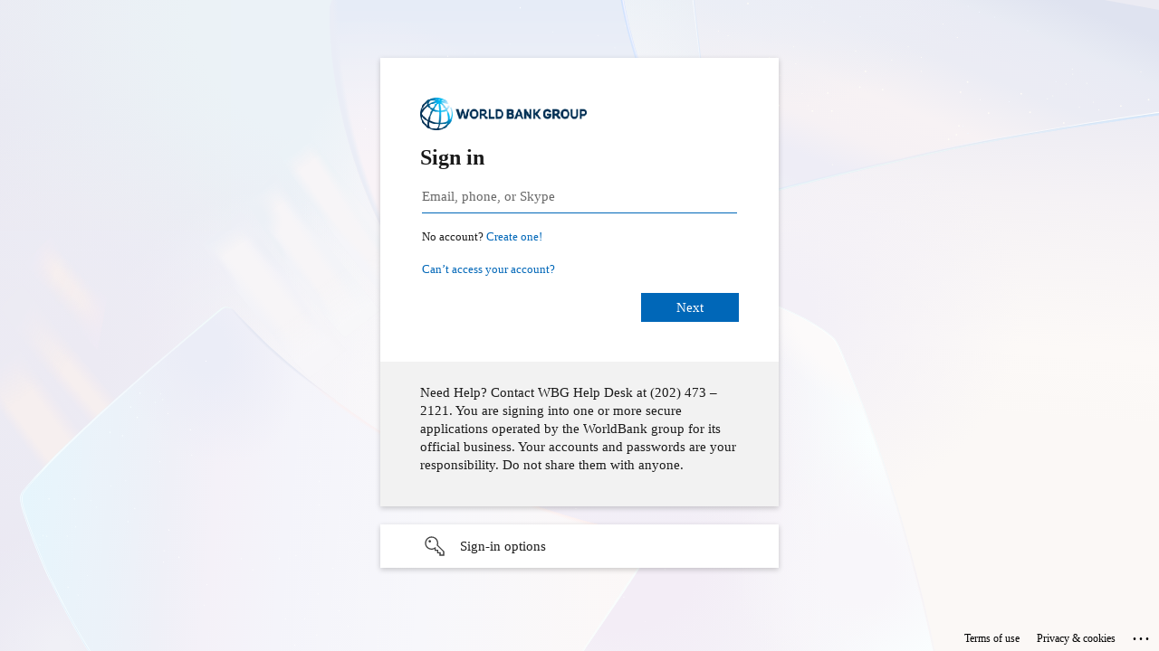

--- FILE ---
content_type: text/html; charset=utf-8
request_url: https://login.microsoftonline.com/31a2fec0-266b-4c67-b56e-2796d8f59c36/oauth2/v2.0/authorize?client_id=66d9e67c-d895-453b-a9c9-be1b7f9ecda2&redirect_uri=https%3A%2F%2Folccustext.worldbank.org%2Foauth2%2Fidpresponse&response_type=code&scope=openid&state=5Pq7%2BWca1BXrdpxCpN7jgJOAFRxYt7fU%2Bl8gEalGpRGMdjTc0Uws0dBBmJKuSpQiWksdFbzqMEEhuWhXbZasQ43hhXLhpxzXHV1FldRSONPLgnxvGJFmIdL0cLCFOyhMKBokUltGPA5BqVkdF%2FS%2FeellflOTKGOdlp7QKsDcZv%2BDvUdX%2F51ksbJA%2Bjysh5mti76LPjuAkba0Bxj7fRMJIYNUHT2jyq9IqOpYfEPT87lOIzlIUL7Sfq4W9gHfBEdeOYXaWuUn0Kl57Pc3ZHliAsB02y0We8nrQzxGRe3cboA%3D&sso_reload=true
body_size: 17822
content:


<!-- Copyright (C) Microsoft Corporation. All rights reserved. -->
<!DOCTYPE html>
<html dir="ltr" class="" lang="en">
<head>
    <title>Sign in to your account</title>
    <meta http-equiv="Content-Type" content="text/html; charset=UTF-8">
    <meta http-equiv="X-UA-Compatible" content="IE=edge">
    <meta name="viewport" content="width=device-width, initial-scale=1.0, maximum-scale=2.0, user-scalable=yes">
    <meta http-equiv="Pragma" content="no-cache">
    <meta http-equiv="Expires" content="-1">
    <link rel="preconnect" href="https://aadcdn.msauth.net" crossorigin>
<meta http-equiv="x-dns-prefetch-control" content="on">
<link rel="dns-prefetch" href="//aadcdn.msauth.net">
<link rel="dns-prefetch" href="//aadcdn.msftauth.net">

    <meta name="PageID" content="ConvergedSignIn" />
    <meta name="SiteID" content="" />
    <meta name="ReqLC" content="1033" />
    <meta name="LocLC" content="en-US" />


        <meta name="format-detection" content="telephone=no" />

    <noscript>
        <meta http-equiv="Refresh" content="0; URL=https://login.microsoftonline.com/jsdisabled" />
    </noscript>

    
    
<meta name="robots" content="none" />

<script type="text/javascript" nonce='7fC7YbvF2Hvq_R5iFJMBwg'>//<![CDATA[
$Config={"fShowPersistentCookiesWarning":false,"urlMsaSignUp":"https://login.live.com/oauth20_authorize.srf?scope=openid+profile+email+offline_access\u0026response_type=code\u0026client_id=51483342-085c-4d86-bf88-cf50c7252078\u0026response_mode=form_post\u0026redirect_uri=https%3a%2f%2flogin.microsoftonline.com%2fcommon%2ffederation%2foauth2msa\u0026state=[base64]\u0026estsfed=1\u0026uaid=244b8007e84341ee8e40893820738051\u0026signup=1\u0026lw=1\u0026fl=easi2\u0026fci=66d9e67c-d895-453b-a9c9-be1b7f9ecda2","urlMsaLogout":"https://login.live.com/logout.srf?iframed_by=https%3a%2f%2flogin.microsoftonline.com","urlOtherIdpForget":"https://login.live.com/forgetme.srf?iframed_by=https%3a%2f%2flogin.microsoftonline.com","showCantAccessAccountLink":true,"urlOtherIdpSignup":"https://login.live.com/oauth20_authorize.srf?scope=openid+profile+email+offline_access\u0026response_type=code\u0026client_id=51483342-085c-4d86-bf88-cf50c7252078\u0026response_mode=form_post\u0026redirect_uri=https%3a%2f%2flogin.microsoftonline.com%2fcommon%2ffederation%2foauth2msa\u0026state=[base64]\u0026estsfed=1\u0026uaid=244b8007e84341ee8e40893820738051\u0026fci=66d9e67c-d895-453b-a9c9-be1b7f9ecda2","urlGoogleFed":"https://login.microsoftonline.com/tfp/31a2fec0-266b-4c67-b56e-2796d8f59c36/B2X_1_dev_edcastolc/oauth2/v2.0/authorize?scope=openid+offline_access\u0026response_type=code\u0026client_id=4829629c-4ae8-42a5-9def-bd28fbfd6992\u0026response_mode=form_post\u0026domain_hint=google.com\u0026TrackingId=244b8007-e843-41ee-8e40-893820738051\u0026ui_locales=en-US\u0026redirect_uri=https%3a%2f%2flogin.microsoftonline.com%2fcommon%2ffederation%2foauth2ief\u0026state=[base64]","urlGoogleFedSignup":"https://login.microsoftonline.com/tfp/31a2fec0-266b-4c67-b56e-2796d8f59c36/B2X_1_dev_edcastolc/oauth2/v2.0/authorize?scope=openid+offline_access\u0026response_type=code\u0026client_id=4829629c-4ae8-42a5-9def-bd28fbfd6992\u0026response_mode=form_post\u0026domain_hint=google.com\u0026TrackingId=244b8007-e843-41ee-8e40-893820738051\u0026ui_locales=en-US\u0026redirect_uri=https%3a%2f%2flogin.microsoftonline.com%2fcommon%2ffederation%2foauth2ief\u0026state=[base64]\u0026signup=1","arrExternalTrustedRealmFederatedIdps":[{"IdpType":400,"IdpSignInUrl":"https://login.live.com/oauth20_authorize.srf?scope=openid+profile+email+offline_access\u0026response_type=code\u0026client_id=51483342-085c-4d86-bf88-cf50c7252078\u0026response_mode=form_post\u0026redirect_uri=https%3a%2f%2flogin.microsoftonline.com%2fcommon%2ffederation%2foauth2msa\u0026state=[base64]\u0026estsfed=1\u0026uaid=244b8007e84341ee8e40893820738051\u0026fci=66d9e67c-d895-453b-a9c9-be1b7f9ecda2\u0026idp_hint=github.com","DisplayName":"GitHub","Promoted":false},{"IdpType":50,"IdpSignInUrl":"https://login.microsoftonline.com/tfp/31a2fec0-266b-4c67-b56e-2796d8f59c36/B2X_1_dev_edcastolc/oauth2/v2.0/authorize?scope=openid+offline_access\u0026response_type=code\u0026client_id=4829629c-4ae8-42a5-9def-bd28fbfd6992\u0026response_mode=form_post\u0026domain_hint=google.com\u0026TrackingId=244b8007-e843-41ee-8e40-893820738051\u0026ui_locales=en-US\u0026redirect_uri=https%3a%2f%2flogin.microsoftonline.com%2fcommon%2ffederation%2foauth2ief\u0026state=[base64]","IdpSignUpUrl":"https://login.microsoftonline.com/tfp/31a2fec0-266b-4c67-b56e-2796d8f59c36/B2X_1_dev_edcastolc/oauth2/v2.0/authorize?scope=openid+offline_access\u0026response_type=code\u0026client_id=4829629c-4ae8-42a5-9def-bd28fbfd6992\u0026response_mode=form_post\u0026domain_hint=google.com\u0026TrackingId=244b8007-e843-41ee-8e40-893820738051\u0026ui_locales=en-US\u0026redirect_uri=https%3a%2f%2flogin.microsoftonline.com%2fcommon%2ffederation%2foauth2ief\u0026state=[base64]\u0026signup=1","DisplayName":"Google","Promoted":false}],"fEnableShowResendCode":true,"iShowResendCodeDelay":90000,"sSMSCtryPhoneData":"AF~Afghanistan~93!!!AX~Åland Islands~358!!!AL~Albania~355!!!DZ~Algeria~213!!!AS~American Samoa~1!!!AD~Andorra~376!!!AO~Angola~244!!!AI~Anguilla~1!!!AG~Antigua and Barbuda~1!!!AR~Argentina~54!!!AM~Armenia~374!!!AW~Aruba~297!!!AC~Ascension Island~247!!!AU~Australia~61!!!AT~Austria~43!!!AZ~Azerbaijan~994!!!BS~Bahamas~1!!!BH~Bahrain~973!!!BD~Bangladesh~880!!!BB~Barbados~1!!!BY~Belarus~375!!!BE~Belgium~32!!!BZ~Belize~501!!!BJ~Benin~229!!!BM~Bermuda~1!!!BT~Bhutan~975!!!BO~Bolivia~591!!!BQ~Bonaire~599!!!BA~Bosnia and Herzegovina~387!!!BW~Botswana~267!!!BR~Brazil~55!!!IO~British Indian Ocean Territory~246!!!VG~British Virgin Islands~1!!!BN~Brunei~673!!!BG~Bulgaria~359!!!BF~Burkina Faso~226!!!BI~Burundi~257!!!CV~Cabo Verde~238!!!KH~Cambodia~855!!!CM~Cameroon~237!!!CA~Canada~1!!!KY~Cayman Islands~1!!!CF~Central African Republic~236!!!TD~Chad~235!!!CL~Chile~56!!!CN~China~86!!!CX~Christmas Island~61!!!CC~Cocos (Keeling) Islands~61!!!CO~Colombia~57!!!KM~Comoros~269!!!CG~Congo~242!!!CD~Congo (DRC)~243!!!CK~Cook Islands~682!!!CR~Costa Rica~506!!!CI~Côte d\u0027Ivoire~225!!!HR~Croatia~385!!!CU~Cuba~53!!!CW~Curaçao~599!!!CY~Cyprus~357!!!CZ~Czechia~420!!!DK~Denmark~45!!!DJ~Djibouti~253!!!DM~Dominica~1!!!DO~Dominican Republic~1!!!EC~Ecuador~593!!!EG~Egypt~20!!!SV~El Salvador~503!!!GQ~Equatorial Guinea~240!!!ER~Eritrea~291!!!EE~Estonia~372!!!ET~Ethiopia~251!!!FK~Falkland Islands~500!!!FO~Faroe Islands~298!!!FJ~Fiji~679!!!FI~Finland~358!!!FR~France~33!!!GF~French Guiana~594!!!PF~French Polynesia~689!!!GA~Gabon~241!!!GM~Gambia~220!!!GE~Georgia~995!!!DE~Germany~49!!!GH~Ghana~233!!!GI~Gibraltar~350!!!GR~Greece~30!!!GL~Greenland~299!!!GD~Grenada~1!!!GP~Guadeloupe~590!!!GU~Guam~1!!!GT~Guatemala~502!!!GG~Guernsey~44!!!GN~Guinea~224!!!GW~Guinea-Bissau~245!!!GY~Guyana~592!!!HT~Haiti~509!!!HN~Honduras~504!!!HK~Hong Kong SAR~852!!!HU~Hungary~36!!!IS~Iceland~354!!!IN~India~91!!!ID~Indonesia~62!!!IR~Iran~98!!!IQ~Iraq~964!!!IE~Ireland~353!!!IM~Isle of Man~44!!!IL~Israel~972!!!IT~Italy~39!!!JM~Jamaica~1!!!JP~Japan~81!!!JE~Jersey~44!!!JO~Jordan~962!!!KZ~Kazakhstan~7!!!KE~Kenya~254!!!KI~Kiribati~686!!!KR~Korea~82!!!KW~Kuwait~965!!!KG~Kyrgyzstan~996!!!LA~Laos~856!!!LV~Latvia~371!!!LB~Lebanon~961!!!LS~Lesotho~266!!!LR~Liberia~231!!!LY~Libya~218!!!LI~Liechtenstein~423!!!LT~Lithuania~370!!!LU~Luxembourg~352!!!MO~Macao SAR~853!!!MG~Madagascar~261!!!MW~Malawi~265!!!MY~Malaysia~60!!!MV~Maldives~960!!!ML~Mali~223!!!MT~Malta~356!!!MH~Marshall Islands~692!!!MQ~Martinique~596!!!MR~Mauritania~222!!!MU~Mauritius~230!!!YT~Mayotte~262!!!MX~Mexico~52!!!FM~Micronesia~691!!!MD~Moldova~373!!!MC~Monaco~377!!!MN~Mongolia~976!!!ME~Montenegro~382!!!MS~Montserrat~1!!!MA~Morocco~212!!!MZ~Mozambique~258!!!MM~Myanmar~95!!!NA~Namibia~264!!!NR~Nauru~674!!!NP~Nepal~977!!!NL~Netherlands~31!!!NC~New Caledonia~687!!!NZ~New Zealand~64!!!NI~Nicaragua~505!!!NE~Niger~227!!!NG~Nigeria~234!!!NU~Niue~683!!!NF~Norfolk Island~672!!!KP~North Korea~850!!!MK~North Macedonia~389!!!MP~Northern Mariana Islands~1!!!NO~Norway~47!!!OM~Oman~968!!!PK~Pakistan~92!!!PW~Palau~680!!!PS~Palestinian Authority~970!!!PA~Panama~507!!!PG~Papua New Guinea~675!!!PY~Paraguay~595!!!PE~Peru~51!!!PH~Philippines~63!!!PL~Poland~48!!!PT~Portugal~351!!!PR~Puerto Rico~1!!!QA~Qatar~974!!!RE~Réunion~262!!!RO~Romania~40!!!RU~Russia~7!!!RW~Rwanda~250!!!BL~Saint Barthélemy~590!!!KN~Saint Kitts and Nevis~1!!!LC~Saint Lucia~1!!!MF~Saint Martin~590!!!PM~Saint Pierre and Miquelon~508!!!VC~Saint Vincent and the Grenadines~1!!!WS~Samoa~685!!!SM~San Marino~378!!!ST~São Tomé and Príncipe~239!!!SA~Saudi Arabia~966!!!SN~Senegal~221!!!RS~Serbia~381!!!SC~Seychelles~248!!!SL~Sierra Leone~232!!!SG~Singapore~65!!!SX~Sint Maarten~1!!!SK~Slovakia~421!!!SI~Slovenia~386!!!SB~Solomon Islands~677!!!SO~Somalia~252!!!ZA~South Africa~27!!!SS~South Sudan~211!!!ES~Spain~34!!!LK~Sri Lanka~94!!!SH~St Helena, Ascension, and Tristan da Cunha~290!!!SD~Sudan~249!!!SR~Suriname~597!!!SJ~Svalbard~47!!!SZ~Swaziland~268!!!SE~Sweden~46!!!CH~Switzerland~41!!!SY~Syria~963!!!TW~Taiwan~886!!!TJ~Tajikistan~992!!!TZ~Tanzania~255!!!TH~Thailand~66!!!TL~Timor-Leste~670!!!TG~Togo~228!!!TK~Tokelau~690!!!TO~Tonga~676!!!TT~Trinidad and Tobago~1!!!TA~Tristan da Cunha~290!!!TN~Tunisia~216!!!TR~Turkey~90!!!TM~Turkmenistan~993!!!TC~Turks and Caicos Islands~1!!!TV~Tuvalu~688!!!VI~U.S. Virgin Islands~1!!!UG~Uganda~256!!!UA~Ukraine~380!!!AE~United Arab Emirates~971!!!GB~United Kingdom~44!!!US~United States~1!!!UY~Uruguay~598!!!UZ~Uzbekistan~998!!!VU~Vanuatu~678!!!VA~Vatican City~39!!!VE~Venezuela~58!!!VN~Vietnam~84!!!WF~Wallis and Futuna~681!!!YE~Yemen~967!!!ZM~Zambia~260!!!ZW~Zimbabwe~263","fUseInlinePhoneNumber":true,"fDetectBrowserCapabilities":true,"fAllowEmailSelfServiceSignup":true,"fUseMinHeight":true,"fShouldSupportTargetCredentialForRecovery":true,"fAvoidNewOtcGenerationWhenAlreadySent":true,"fUseCertificateInterstitialView":true,"fIsPasskeySupportEnabled":true,"arrPromotedFedCredTypes":[],"fShowUserAlreadyExistErrorHandling":true,"fBlockOnAppleEmailClaimError":true,"fIsVerifiableCredentialsSupportEnabled":true,"iVerifiableCredentialPresentationPollingIntervalSeconds":0.5,"iVerifiableCredentialPresentationPollingTimeoutSeconds":300,"fIsQrPinEnabled":true,"fPasskeyAssertionRedirect":true,"fFixUrlExternalIdpFederation":true,"fEnableBackButtonBugFix":true,"fEnableTotalLossRecovery":true,"fUpdatePromotedCredTypesOrder":true,"fUseNewPromotedCredsComponent":true,"urlSessionState":"https://login.microsoftonline.com/common/DeviceCodeStatus","urlResetPassword":"https://passwordreset.microsoftonline.com/?ru=https%3a%2f%2flogin.microsoftonline.com%2f31a2fec0-266b-4c67-b56e-2796d8f59c36%2freprocess%3fctx%[base64]\u0026mkt=en-US\u0026hosted=0\u0026device_platform=macOS","urlMsaResetPassword":"https://account.live.com/password/reset?wreply=https%3a%2f%2flogin.microsoftonline.com%2f31a2fec0-266b-4c67-b56e-2796d8f59c36%2freprocess%3fctx%[base64]\u0026mkt=en-US","fFixUrlResetPassword":true,"urlGetCredentialType":"https://login.microsoftonline.com/common/GetCredentialType?mkt=en-US","urlGetRecoveryCredentialType":"https://login.microsoftonline.com/common/getrecoverycredentialtype?mkt=en-US","urlGetOneTimeCode":"https://login.microsoftonline.com/common/GetOneTimeCode","urlLogout":"https://login.microsoftonline.com/31a2fec0-266b-4c67-b56e-2796d8f59c36/uxlogout","urlForget":"https://login.microsoftonline.com/forgetuser","urlDisambigRename":"https://go.microsoft.com/fwlink/p/?LinkID=733247","urlGoToAADError":"https://login.live.com/oauth20_authorize.srf?scope=openid+profile+email+offline_access\u0026response_type=code\u0026client_id=51483342-085c-4d86-bf88-cf50c7252078\u0026response_mode=form_post\u0026redirect_uri=https%3a%2f%2flogin.microsoftonline.com%2fcommon%2ffederation%2foauth2msa\u0026state=[base64]\u0026estsfed=1\u0026uaid=244b8007e84341ee8e40893820738051\u0026fci=66d9e67c-d895-453b-a9c9-be1b7f9ecda2","urlDeviceFingerprinting":"","urlPIAEndAuth":"https://login.microsoftonline.com/common/PIA/EndAuth","urlStartTlr":"https://login.microsoftonline.com/31a2fec0-266b-4c67-b56e-2796d8f59c36/tlr/start","fCBShowSignUp":true,"fKMSIEnabled":false,"iLoginMode":1,"fAllowPhoneSignIn":true,"fAllowPhoneInput":true,"fAllowSkypeNameLogin":true,"iMaxPollErrors":5,"iPollingTimeout":300,"srsSuccess":true,"fShowSwitchUser":true,"arrValErrs":["50058"],"sErrorCode":"50058","sWAMExtension":"ppnbnpeolgkicgegkbkbjmhlideopiji","sWAMChannel":"53ee284d-920a-4b59-9d30-a60315b26836","sErrTxt":"","sResetPasswordPrefillParam":"username","onPremPasswordValidationConfig":{"isUserRealmPrecheckEnabled":true},"fSwitchDisambig":true,"iRemoteNgcPollingType":2,"fUseNewNoPasswordTypes":true,"urlAadSignup":"https://signup.microsoft.com/signup?sku=teams_commercial_trial\u0026origin=ests\u0026culture=en-US","urlTenantedEndpointFormat":"https://login.microsoftonline.com/{0}/oauth2/v2.0/authorize?client_id=66d9e67c-d895-453b-a9c9-be1b7f9ecda2\u0026redirect_uri=https%3a%2f%2folccustext.worldbank.org%2foauth2%2fidpresponse\u0026response_type=code\u0026scope=openid\u0026state=5Pq7%2bWca1BXrdpxCpN7jgJOAFRxYt7fU%2bl8gEalGpRGMdjTc0Uws0dBBmJKuSpQiWksdFbzqMEEhuWhXbZasQ43hhXLhpxzXHV1FldRSONPLgnxvGJFmIdL0cLCFOyhMKBokUltGPA5BqVkdF%2fS%2feellflOTKGOdlp7QKsDcZv%2bDvUdX%2f51ksbJA%2bjysh5mti76LPjuAkba0Bxj7fRMJIYNUHT2jyq9IqOpYfEPT87lOIzlIUL7Sfq4W9gHfBEdeOYXaWuUn0Kl57Pc3ZHliAsB02y0We8nrQzxGRe3cboA%3d\u0026sso_reload=true\u0026allowbacktocommon=True","sCloudInstanceName":"microsoftonline.com","fShowSignInOptionsAsButton":true,"fUseNewPhoneSignInError":true,"fIsUpdatedAutocompleteEnabled":true,"fActivateFocusOnApprovalNumberRemoteNGC":true,"fIsPasskey":true,"fEnableDFPIntegration":true,"fEnableCenterFocusedApprovalNumber":true,"fShowPassKeyErrorUCP":true,"fFixPhoneDisambigSignupRedirect":true,"fEnableQrCodeA11YFixes":true,"fEnablePasskeyAwpError":true,"fEnableAuthenticatorTimeoutFix":true,"fEnablePasskeyAutofillUI":true,"sCrossDomainCanary":"[base64]","arrExcludedDisplayNames":["unknown"],"fFixShowRevealPassword":true,"fRemoveTLRFragment":true,"iMaxStackForKnockoutAsyncComponents":10000,"fShowButtons":true,"urlCdn":"https://aadcdn.msauth.net/shared/1.0/","urlDefaultFavicon":"https://aadcdn.msauth.net/shared/1.0/content/images/favicon_a_eupayfgghqiai7k9sol6lg2.ico","urlFooterTOU":"\u0026quot;https://www.microsoft.com/en-US/servicesagreement/\u0026quot;","urlFooterPrivacy":"\u0026quot;https://privacy.microsoft.com/en-US/privacystatement\u0026quot;","urlPost":"https://login.microsoftonline.com/31a2fec0-266b-4c67-b56e-2796d8f59c36/login","urlPostAad":"https://login.microsoftonline.com/31a2fec0-266b-4c67-b56e-2796d8f59c36/login","urlPostMsa":"https://login.live.com/ppsecure/partnerpost.srf?scope=openid+profile+email+offline_access\u0026response_type=code\u0026client_id=51483342-085c-4d86-bf88-cf50c7252078\u0026response_mode=form_post\u0026redirect_uri=https%3a%2f%2flogin.microsoftonline.com%2fcommon%2ffederation%2foauth2msa\u0026state=[base64]\u0026flow=fido\u0026estsfed=1\u0026uaid=244b8007e84341ee8e40893820738051\u0026fci=66d9e67c-d895-453b-a9c9-be1b7f9ecda2","urlRefresh":"https://login.microsoftonline.com/31a2fec0-266b-4c67-b56e-2796d8f59c36/reprocess?ctx=[base64]","urlCancel":"https://olccustext.worldbank.org/oauth2/idpresponse?error=access_denied\u0026error_subcode=cancel\u0026state=5Pq7%2bWca1BXrdpxCpN7jgJOAFRxYt7fU%2bl8gEalGpRGMdjTc0Uws0dBBmJKuSpQiWksdFbzqMEEhuWhXbZasQ43hhXLhpxzXHV1FldRSONPLgnxvGJFmIdL0cLCFOyhMKBokUltGPA5BqVkdF%2fS%2feellflOTKGOdlp7QKsDcZv%2bDvUdX%2f51ksbJA%2bjysh5mti76LPjuAkba0Bxj7fRMJIYNUHT2jyq9IqOpYfEPT87lOIzlIUL7Sfq4W9gHfBEdeOYXaWuUn0Kl57Pc3ZHliAsB02y0We8nrQzxGRe3cboA%3d","urlResume":"https://login.microsoftonline.com/31a2fec0-266b-4c67-b56e-2796d8f59c36/resume?ctx=[base64]","iPawnIcon":0,"iPollingInterval":1,"sPOST_Username":"","fEnableNumberMatching":true,"sFT":"[base64]","sFTName":"flowToken","sSessionIdentifierName":"code","sCtx":"[base64]","iProductIcon":-1,"fEnableOneDSClientTelemetry":true,"staticTenantBranding":[{"Locale":0,"BannerLogo":"https://aadcdn.msauthimages.net/dbd5a2dd-p4id-mkax6ps3syfj5jsttfhqhyfovhdslvymwnzrby/logintenantbranding/0/bannerlogo?ts=636326343979216153","TileLogo":"https://aadcdn.msauthimages.net/dbd5a2dd-p4id-mkax6ps3syfj5jsttfhqhyfovhdslvymwnzrby/logintenantbranding/0/tilelogo?ts=638090677920507906","BoilerPlateText":"<p>Need Help? Contact WBG Help Desk at (202) 473 – 2121.\nYou are signing into one or more secure applications operated by the WorldBank group for its official business.\nYour accounts and passwords are your responsibility. Do not share them with anyone.</p>\n","KeepMeSignedInDisabled":true,"UseTransparentLightBox":false}],"oAppCobranding":{},"iBackgroundImage":4,"arrSessions":[],"fApplicationInsightsEnabled":false,"iApplicationInsightsEnabledPercentage":0,"urlSetDebugMode":"https://login.microsoftonline.com/common/debugmode","fEnableCssAnimation":true,"fDisableAnimationIfAnimationEndUnsupported":true,"fAllowGrayOutLightBox":true,"fUseMsaSessionState":true,"fIsRemoteNGCSupported":true,"desktopSsoConfig":{"isEdgeAnaheimAllowed":true,"iwaEndpointUrlFormat":"https://autologon.microsoftazuread-sso.com/{0}/winauth/sso?client-request-id=244b8007-e843-41ee-8e40-893820738051","iwaSsoProbeUrlFormat":"https://autologon.microsoftazuread-sso.com/{0}/winauth/ssoprobe?client-request-id=244b8007-e843-41ee-8e40-893820738051","iwaIFrameUrlFormat":"https://autologon.microsoftazuread-sso.com/{0}/winauth/iframe?client-request-id=244b8007-e843-41ee-8e40-893820738051\u0026isAdalRequest=False","iwaRequestTimeoutInMs":10000,"startDesktopSsoOnPageLoad":false,"progressAnimationTimeout":10000,"isEdgeAllowed":false,"minDssoEdgeVersion":"17","isSafariAllowed":true,"redirectUri":"https://olccustext.worldbank.org/oauth2/idpresponse?error=interaction_required\u0026error_description=Seamless+single+sign+on+failed+for+the+user.+This+can+happen+if+the+user+is+unable+to+access+on+premises+AD+or+intranet+zone+is+not+configured+correctly+Trace+ID%3a+b709ccfb-7a8f-4531-89c0-939778ca5d00+Correlation+ID%3a+244b8007-e843-41ee-8e40-893820738051+Timestamp%3a+2026-01-08+00%3a37%3a11Z\u0026state=5Pq7%2bWca1BXrdpxCpN7jgJOAFRxYt7fU%2bl8gEalGpRGMdjTc0Uws0dBBmJKuSpQiWksdFbzqMEEhuWhXbZasQ43hhXLhpxzXHV1FldRSONPLgnxvGJFmIdL0cLCFOyhMKBokUltGPA5BqVkdF%2fS%2feellflOTKGOdlp7QKsDcZv%2bDvUdX%2f51ksbJA%2bjysh5mti76LPjuAkba0Bxj7fRMJIYNUHT2jyq9IqOpYfEPT87lOIzlIUL7Sfq4W9gHfBEdeOYXaWuUn0Kl57Pc3ZHliAsB02y0We8nrQzxGRe3cboA%3d","isIEAllowedForSsoProbe":true,"edgeRedirectUri":"https://autologon.microsoftazuread-sso.com/31a2fec0-266b-4c67-b56e-2796d8f59c36/winauth/sso/edgeredirect?client-request-id=244b8007-e843-41ee-8e40-893820738051\u0026origin=login.microsoftonline.com\u0026is_redirected=1","isFlowTokenPassedInEdge":true},"urlLogin":"https://login.microsoftonline.com/31a2fec0-266b-4c67-b56e-2796d8f59c36/reprocess?ctx=[base64]","urlDssoStatus":"https://login.microsoftonline.com/common/instrumentation/dssostatus","iSessionPullType":2,"fUseSameSite":true,"iAllowedIdentities":2,"uiflavor":1001,"urlFidoHelp":"https://go.microsoft.com/fwlink/?linkid=2013738","fShouldPlatformKeyBeSuppressed":true,"urlFidoLogin":"https://login.microsoft.com/31a2fec0-266b-4c67-b56e-2796d8f59c36/fido/get?uiflavor=Web","fIsFidoSupported":true,"fLoadStringCustomizationPromises":true,"fUseAlternateTextForSwitchToCredPickerLink":true,"fOfflineAccountVisible":false,"fEnableUserStateFix":true,"fAccessPassSupported":true,"fShowAccessPassPeek":true,"fUpdateSessionPollingLogic":true,"fEnableShowPickerCredObservable":true,"fFetchSessionsSkipDsso":true,"fIsCiamUserFlowUxNewLogicEnabled":true,"fUseNonMicrosoftDefaultBrandingForCiam":true,"sCompanyDisplayName":"WBG","fRemoveCustomCss":true,"fFixUICrashForApiRequestHandler":true,"fShowUpdatedKoreanPrivacyFooter":true,"fUsePostCssHotfix":true,"fFixUserFlowBranding":true,"fIsQrCodePinSupported":true,"fEnablePasskeyNullFix":true,"fEnableRefreshCookiesFix":true,"fEnableWebNativeBridgeInterstitialUx":true,"fEnableWindowParentingFix":true,"fEnableNativeBridgeErrors":true,"urlAcmaServerPath":"https://login.microsoftonline.com","sTenantId":"31a2fec0-266b-4c67-b56e-2796d8f59c36","sMkt":"en-US","fIsDesktop":true,"fUpdateConfigInit":true,"fLogDisallowedCssProperties":true,"fDisallowExternalFonts":true,"sFidoChallenge":"O.eyJ0eXAiOiJKV1QiLCJhbGciOiJSUzI1NiIsIng1dCI6IlBjWDk4R1g0MjBUMVg2c0JEa3poUW1xZ3dNVSJ9.eyJhdWQiOiJ1cm46bWljcm9zb2Z0OmZpZG86Y2hhbGxlbmdlIiwiaXNzIjoiaHR0cHM6Ly9sb2dpbi5taWNyb3NvZnQuY29tIiwiaWF0IjoxNzY3ODMyNjMxLCJuYmYiOjE3Njc4MzI2MzEsImV4cCI6MTc2NzgzMjkzMX0.[base64]","scid":1013,"hpgact":1800,"hpgid":1104,"pgid":"ConvergedSignIn","apiCanary":"[base64]","canary":"AHnqnoq4ZDW1KRy+vRN1kWwswVKybkMXtsAioSyeMvQ=7:1:CANARY:/wc02wcHo8kP9Gc9UDBkXBCgK/n3fHbrxzXI5d7mvl0=","sCanaryTokenName":"canary","fSkipRenderingNewCanaryToken":false,"fEnableNewCsrfProtection":true,"correlationId":"244b8007-e843-41ee-8e40-893820738051","sessionId":"b709ccfb-7a8f-4531-89c0-939778ca5d00","sRingId":"R6","locale":{"mkt":"en-US","lcid":1033},"slMaxRetry":2,"slReportFailure":true,"strings":{"desktopsso":{"authenticatingmessage":"Trying to sign you in"}},"enums":{"ClientMetricsModes":{"None":0,"SubmitOnPost":1,"SubmitOnRedirect":2,"InstrumentPlt":4}},"urls":{"instr":{"pageload":"https://login.microsoftonline.com/common/instrumentation/reportpageload","dssostatus":"https://login.microsoftonline.com/common/instrumentation/dssostatus"}},"browser":{"ltr":1,"Chrome":1,"_Mac":1,"_M131":1,"_D0":1,"Full":1,"RE_WebKit":1,"b":{"name":"Chrome","major":131,"minor":0},"os":{"name":"OSX","version":"10.15.7"},"V":"131.0"},"watson":{"url":"/common/handlers/watson","bundle":"https://aadcdn.msauth.net/ests/2.1/content/cdnbundles/watson.min_q5ptmu8aniymd4ftuqdkda2.js","sbundle":"https://aadcdn.msauth.net/ests/2.1/content/cdnbundles/watsonsupportwithjquery.3.5.min_dc940oomzau4rsu8qesnvg2.js","fbundle":"https://aadcdn.msauth.net/ests/2.1/content/cdnbundles/frameworksupport.min_oadrnc13magb009k4d20lg2.js","resetErrorPeriod":5,"maxCorsErrors":-1,"maxInjectErrors":5,"maxErrors":10,"maxTotalErrors":3,"expSrcs":["https://login.microsoftonline.com","https://aadcdn.msauth.net/","https://aadcdn.msftauth.net/",".login.microsoftonline.com"],"envErrorRedirect":true,"envErrorUrl":"/common/handlers/enverror"},"loader":{"cdnRoots":["https://aadcdn.msauth.net/","https://aadcdn.msftauth.net/"],"logByThrowing":true,"tenantBrandingCdnRoots":["aadcdn.msauthimages.net","aadcdn.msftauthimages.net"]},"serverDetails":{"slc":"ProdSlices","dc":"EUS","ri":"MN1XXXX","ver":{"v":[2,1,22891,5]},"rt":"2026-01-08T00:37:11","et":71},"clientEvents":{"enabled":true,"telemetryEnabled":true,"useOneDSEventApi":true,"flush":60000,"autoPost":true,"autoPostDelay":1000,"minEvents":1,"maxEvents":1,"pltDelay":500,"appInsightsConfig":{"instrumentationKey":"69adc3c768bd4dc08c19416121249fcc-66f1668a-797b-4249-95e3-6c6651768c28-7293","webAnalyticsConfiguration":{"autoCapture":{"jsError":true}}},"defaultEventName":"IDUX_ESTSClientTelemetryEvent_WebWatson","serviceID":3,"endpointUrl":""},"fApplyAsciiRegexOnInput":true,"country":"US","fBreakBrandingSigninString":true,"bsso":{"states":{"START":"start","INPROGRESS":"in-progress","END":"end","END_SSO":"end-sso","END_USERS":"end-users"},"nonce":"AwABEgEAAAADAOz_BQD0_0kQcioXoqlRnpytLjv8LWoB-cQR5hGalFI-bNRbIegY4DRdsDU1JGOpEAkQTgifYv1Fkl4hY1q5RXLcJIEDhmsgAA","overallTimeoutMs":4000,"telemetry":{"type":"ChromeSsoTelemetry","nonce":"AwABDwEAAAADAOz_BQD0_zK0g76ih5-CQz2GbDH4g8TekJg4Wct0JMNKu6BT2kVWa_2E-7g3jzryc-5kNriaDry9Xk7-Kvm3rN_HHfwj1drST_dIl1dyK7ml1tHUv5AZIAA","reportStates":[]},"redirectEndStates":["end"],"cookieNames":{"aadSso":"AADSSO","winSso":"ESTSSSO","ssoTiles":"ESTSSSOTILES","ssoPulled":"SSOCOOKIEPULLED","userList":"ESTSUSERLIST"},"type":"chrome","reason":"Pull suppressed because it was already attempted and the current URL was reloaded."},"urlNoCookies":"https://login.microsoftonline.com/cookiesdisabled","fTrimChromeBssoUrl":true,"inlineMode":5,"fShowCopyDebugDetailsLink":true,"fTenantBrandingCdnAddEventHandlers":true,"fAddTryCatchForIFrameRedirects":true};
//]]></script> 
<script type="text/javascript" nonce='7fC7YbvF2Hvq_R5iFJMBwg'>//<![CDATA[
!function(){var e=window,r=e.$Debug=e.$Debug||{},t=e.$Config||{};if(!r.appendLog){var n=[],o=0;r.appendLog=function(e){var r=t.maxDebugLog||25,i=(new Date).toUTCString()+":"+e;n.push(o+":"+i),n.length>r&&n.shift(),o++},r.getLogs=function(){return n}}}(),function(){function e(e,r){function t(i){var a=e[i];if(i<n-1){return void(o.r[a]?t(i+1):o.when(a,function(){t(i+1)}))}r(a)}var n=e.length;t(0)}function r(e,r,i){function a(){var e=!!s.method,o=e?s.method:i[0],a=s.extraArgs||[],u=n.$WebWatson;try{
var c=t(i,!e);if(a&&a.length>0){for(var d=a.length,l=0;l<d;l++){c.push(a[l])}}o.apply(r,c)}catch(e){return void(u&&u.submitFromException&&u.submitFromException(e))}}var s=o.r&&o.r[e];return r=r||this,s&&(s.skipTimeout?a():n.setTimeout(a,0)),s}function t(e,r){return Array.prototype.slice.call(e,r?1:0)}var n=window;n.$Do||(n.$Do={"q":[],"r":[],"removeItems":[],"lock":0,"o":[]});var o=n.$Do;o.when=function(t,n){function i(e){r(e,a,s)||o.q.push({"id":e,"c":a,"a":s})}var a=0,s=[],u=1;"function"==typeof n||(a=n,
u=2);for(var c=u;c<arguments.length;c++){s.push(arguments[c])}t instanceof Array?e(t,i):i(t)},o.register=function(e,t,n){if(!o.r[e]){o.o.push(e);var i={};if(t&&(i.method=t),n&&(i.skipTimeout=n),arguments&&arguments.length>3){i.extraArgs=[];for(var a=3;a<arguments.length;a++){i.extraArgs.push(arguments[a])}}o.r[e]=i,o.lock++;try{for(var s=0;s<o.q.length;s++){var u=o.q[s];u.id==e&&r(e,u.c,u.a)&&o.removeItems.push(u)}}catch(e){throw e}finally{if(0===--o.lock){for(var c=0;c<o.removeItems.length;c++){
for(var d=o.removeItems[c],l=0;l<o.q.length;l++){if(o.q[l]===d){o.q.splice(l,1);break}}}o.removeItems=[]}}}},o.unregister=function(e){o.r[e]&&delete o.r[e]}}(),function(e,r){function t(){if(!a){if(!r.body){return void setTimeout(t)}a=!0,e.$Do.register("doc.ready",0,!0)}}function n(){if(!s){if(!r.body){return void setTimeout(n)}t(),s=!0,e.$Do.register("doc.load",0,!0),i()}}function o(e){(r.addEventListener||"load"===e.type||"complete"===r.readyState)&&t()}function i(){
r.addEventListener?(r.removeEventListener("DOMContentLoaded",o,!1),e.removeEventListener("load",n,!1)):r.attachEvent&&(r.detachEvent("onreadystatechange",o),e.detachEvent("onload",n))}var a=!1,s=!1;if("complete"===r.readyState){return void setTimeout(n)}!function(){r.addEventListener?(r.addEventListener("DOMContentLoaded",o,!1),e.addEventListener("load",n,!1)):r.attachEvent&&(r.attachEvent("onreadystatechange",o),e.attachEvent("onload",n))}()}(window,document),function(){function e(){
return f.$Config||f.ServerData||{}}function r(e,r){var t=f.$Debug;t&&t.appendLog&&(r&&(e+=" '"+(r.src||r.href||"")+"'",e+=", id:"+(r.id||""),e+=", async:"+(r.async||""),e+=", defer:"+(r.defer||"")),t.appendLog(e))}function t(){var e=f.$B;if(void 0===d){if(e){d=e.IE}else{var r=f.navigator.userAgent;d=-1!==r.indexOf("MSIE ")||-1!==r.indexOf("Trident/")}}return d}function n(){var e=f.$B;if(void 0===l){if(e){l=e.RE_Edge}else{var r=f.navigator.userAgent;l=-1!==r.indexOf("Edge")}}return l}function o(e){
var r=e.indexOf("?"),t=r>-1?r:e.length,n=e.lastIndexOf(".",t);return e.substring(n,n+v.length).toLowerCase()===v}function i(){var r=e();return(r.loader||{}).slReportFailure||r.slReportFailure||!1}function a(){return(e().loader||{}).redirectToErrorPageOnLoadFailure||!1}function s(){return(e().loader||{}).logByThrowing||!1}function u(e){if(!t()&&!n()){return!1}var r=e.src||e.href||"";if(!r){return!0}if(o(r)){var i,a,s;try{i=e.sheet,a=i&&i.cssRules,s=!1}catch(e){s=!0}if(i&&!a&&s){return!0}
if(i&&a&&0===a.length){return!0}}return!1}function c(){function t(e){g.getElementsByTagName("head")[0].appendChild(e)}function n(e,r,t,n){var u=null;return u=o(e)?i(e):"script"===n.toLowerCase()?a(e):s(e,n),r&&(u.id=r),"function"==typeof u.setAttribute&&(u.setAttribute("crossorigin","anonymous"),t&&"string"==typeof t&&u.setAttribute("integrity",t)),u}function i(e){var r=g.createElement("link");return r.rel="stylesheet",r.type="text/css",r.href=e,r}function a(e){
var r=g.createElement("script"),t=g.querySelector("script[nonce]");if(r.type="text/javascript",r.src=e,r.defer=!1,r.async=!1,t){var n=t.nonce||t.getAttribute("nonce");r.setAttribute("nonce",n)}return r}function s(e,r){var t=g.createElement(r);return t.src=e,t}function d(e,r){if(e&&e.length>0&&r){for(var t=0;t<e.length;t++){if(-1!==r.indexOf(e[t])){return!0}}}return!1}function l(r){if(e().fTenantBrandingCdnAddEventHandlers){var t=d(E,r)?E:b;if(!(t&&t.length>1)){return r}for(var n=0;n<t.length;n++){
if(-1!==r.indexOf(t[n])){var o=t[n+1<t.length?n+1:0],i=r.substring(t[n].length);return"https://"!==t[n].substring(0,"https://".length)&&(o="https://"+o,i=i.substring("https://".length)),o+i}}return r}if(!(b&&b.length>1)){return r}for(var a=0;a<b.length;a++){if(0===r.indexOf(b[a])){return b[a+1<b.length?a+1:0]+r.substring(b[a].length)}}return r}function f(e,t,n,o){if(r("[$Loader]: "+(L.failMessage||"Failed"),o),w[e].retry<y){return w[e].retry++,h(e,t,n),void c._ReportFailure(w[e].retry,w[e].srcPath)}n&&n()}
function v(e,t,n,o){if(u(o)){return f(e,t,n,o)}r("[$Loader]: "+(L.successMessage||"Loaded"),o),h(e+1,t,n);var i=w[e].onSuccess;"function"==typeof i&&i(w[e].srcPath)}function h(e,o,i){if(e<w.length){var a=w[e];if(!a||!a.srcPath){return void h(e+1,o,i)}a.retry>0&&(a.srcPath=l(a.srcPath),a.origId||(a.origId=a.id),a.id=a.origId+"_Retry_"+a.retry);var s=n(a.srcPath,a.id,a.integrity,a.tagName);s.onload=function(){v(e,o,i,s)},s.onerror=function(){f(e,o,i,s)},s.onreadystatechange=function(){
"loaded"===s.readyState?setTimeout(function(){v(e,o,i,s)},500):"complete"===s.readyState&&v(e,o,i,s)},t(s),r("[$Loader]: Loading '"+(a.srcPath||"")+"', id:"+(a.id||""))}else{o&&o()}}var p=e(),y=p.slMaxRetry||2,m=p.loader||{},b=m.cdnRoots||[],E=m.tenantBrandingCdnRoots||[],L=this,w=[];L.retryOnError=!0,L.successMessage="Loaded",L.failMessage="Error",L.Add=function(e,r,t,n,o,i){e&&w.push({"srcPath":e,"id":r,"retry":n||0,"integrity":t,"tagName":o||"script","onSuccess":i})},L.AddForReload=function(e,r){
var t=e.src||e.href||"";L.Add(t,"AddForReload",e.integrity,1,e.tagName,r)},L.AddIf=function(e,r,t){e&&L.Add(r,t)},L.Load=function(e,r){h(0,e,r)}}var d,l,f=window,g=f.document,v=".css";c.On=function(e,r,t){if(!e){throw"The target element must be provided and cannot be null."}r?c.OnError(e,t):c.OnSuccess(e,t)},c.OnSuccess=function(e,t){if(!e){throw"The target element must be provided and cannot be null."}if(u(e)){return c.OnError(e,t)}var n=e.src||e.href||"",o=i(),s=a();r("[$Loader]: Loaded",e);var d=new c
;d.failMessage="Reload Failed",d.successMessage="Reload Success",d.Load(null,function(){if(o){throw"Unexpected state. ResourceLoader.Load() failed despite initial load success. ['"+n+"']"}s&&(document.location.href="/error.aspx?err=504")})},c.OnError=function(e,t){var n=e.src||e.href||"",o=i(),s=a();if(!e){throw"The target element must be provided and cannot be null."}r("[$Loader]: Failed",e);var u=new c;u.failMessage="Reload Failed",u.successMessage="Reload Success",u.AddForReload(e,t),
u.Load(null,function(){if(o){throw"Failed to load external resource ['"+n+"']"}s&&(document.location.href="/error.aspx?err=504")}),c._ReportFailure(0,n)},c._ReportFailure=function(e,r){if(s()&&!t()){throw"[Retry "+e+"] Failed to load external resource ['"+r+"'], reloading from fallback CDN endpoint"}},f.$Loader=c}(),function(){function e(){if(!E){var e=new h.$Loader;e.AddIf(!h.jQuery,y.sbundle,"WebWatson_DemandSupport"),y.sbundle=null,delete y.sbundle,e.AddIf(!h.$Api,y.fbundle,"WebWatson_DemandFramework"),
y.fbundle=null,delete y.fbundle,e.Add(y.bundle,"WebWatson_DemandLoaded"),e.Load(r,t),E=!0}}function r(){if(h.$WebWatson){if(h.$WebWatson.isProxy){return void t()}m.when("$WebWatson.full",function(){for(;b.length>0;){var e=b.shift();e&&h.$WebWatson[e.cmdName].apply(h.$WebWatson,e.args)}})}}function t(){if(!h.$WebWatson||h.$WebWatson.isProxy){if(!L&&JSON){try{var e=new XMLHttpRequest;e.open("POST",y.url),e.setRequestHeader("Accept","application/json"),
e.setRequestHeader("Content-Type","application/json; charset=UTF-8"),e.setRequestHeader("canary",p.apiCanary),e.setRequestHeader("client-request-id",p.correlationId),e.setRequestHeader("hpgid",p.hpgid||0),e.setRequestHeader("hpgact",p.hpgact||0);for(var r=-1,t=0;t<b.length;t++){if("submit"===b[t].cmdName){r=t;break}}var o=b[r]?b[r].args||[]:[],i={"sr":y.sr,"ec":"Failed to load external resource [Core Watson files]","wec":55,"idx":1,"pn":p.pgid||"","sc":p.scid||0,"hpg":p.hpgid||0,
"msg":"Failed to load external resource [Core Watson files]","url":o[1]||"","ln":0,"ad":0,"an":!1,"cs":"","sd":p.serverDetails,"ls":null,"diag":v(y)};e.send(JSON.stringify(i))}catch(e){}L=!0}y.loadErrorUrl&&window.location.assign(y.loadErrorUrl)}n()}function n(){b=[],h.$WebWatson=null}function o(r){return function(){var t=arguments;b.push({"cmdName":r,"args":t}),e()}}function i(){var e=["foundException","resetException","submit"],r=this;r.isProxy=!0;for(var t=e.length,n=0;n<t;n++){var i=e[n];i&&(r[i]=o(i))}
}function a(e,r,t,n,o,i,a){var s=h.event;return i||(i=l(o||s,a?a+2:2)),h.$Debug&&h.$Debug.appendLog&&h.$Debug.appendLog("[WebWatson]:"+(e||"")+" in "+(r||"")+" @ "+(t||"??")),$.submit(e,r,t,n,o||s,i,a)}function s(e,r){return{"signature":e,"args":r,"toString":function(){return this.signature}}}function u(e){for(var r=[],t=e.split("\n"),n=0;n<t.length;n++){r.push(s(t[n],[]))}return r}function c(e){for(var r=[],t=e.split("\n"),n=0;n<t.length;n++){var o=s(t[n],[]);t[n+1]&&(o.signature+="@"+t[n+1],n++),r.push(o)
}return r}function d(e){if(!e){return null}try{if(e.stack){return u(e.stack)}if(e.error){if(e.error.stack){return u(e.error.stack)}}else if(window.opera&&e.message){return c(e.message)}}catch(e){}return null}function l(e,r){var t=[];try{for(var n=arguments.callee;r>0;){n=n?n.caller:n,r--}for(var o=0;n&&o<w;){var i="InvalidMethod()";try{i=n.toString()}catch(e){}var a=[],u=n.args||n.arguments;if(u){for(var c=0;c<u.length;c++){a[c]=u[c]}}t.push(s(i,a)),n=n.caller,o++}}catch(e){t.push(s(e.toString(),[]))}
var l=d(e);return l&&(t.push(s("--- Error Event Stack -----------------",[])),t=t.concat(l)),t}function f(e){if(e){try{var r=/function (.{1,})\(/,t=r.exec(e.constructor.toString());return t&&t.length>1?t[1]:""}catch(e){}}return""}function g(e){if(e){try{if("string"!=typeof e&&JSON&&JSON.stringify){var r=f(e),t=JSON.stringify(e);return t&&"{}"!==t||(e.error&&(e=e.error,r=f(e)),(t=JSON.stringify(e))&&"{}"!==t||(t=e.toString())),r+":"+t}}catch(e){}}return""+(e||"")}function v(e){var r=[];try{
if(jQuery?(r.push("jQuery v:"+jQuery().jquery),jQuery.easing?r.push("jQuery.easing:"+JSON.stringify(jQuery.easing)):r.push("jQuery.easing is not defined")):r.push("jQuery is not defined"),e&&e.expectedVersion&&r.push("Expected jQuery v:"+e.expectedVersion),m){var t,n="";for(t=0;t<m.o.length;t++){n+=m.o[t]+";"}for(r.push("$Do.o["+n+"]"),n="",t=0;t<m.q.length;t++){n+=m.q[t].id+";"}r.push("$Do.q["+n+"]")}if(h.$Debug&&h.$Debug.getLogs){var o=h.$Debug.getLogs();o&&o.length>0&&(r=r.concat(o))}if(b){
for(var i=0;i<b.length;i++){var a=b[i];if(a&&"submit"===a.cmdName){try{if(JSON&&JSON.stringify){var s=JSON.stringify(a);s&&r.push(s)}}catch(e){r.push(g(e))}}}}}catch(e){r.push(g(e))}return r}var h=window,p=h.$Config||{},y=p.watson,m=h.$Do;if(!h.$WebWatson&&y){var b=[],E=!1,L=!1,w=10,$=h.$WebWatson=new i;$.CB={},$._orgErrorHandler=h.onerror,h.onerror=a,$.errorHooked=!0,m.when("jQuery.version",function(e){y.expectedVersion=e}),m.register("$WebWatson")}}(),function(){function e(e,r){
for(var t=r.split("."),n=t.length,o=0;o<n&&null!==e&&void 0!==e;){e=e[t[o++]]}return e}function r(r){var t=null;return null===u&&(u=e(i,"Constants")),null!==u&&r&&(t=e(u,r)),null===t||void 0===t?"":t.toString()}function t(t){var n=null;return null===a&&(a=e(i,"$Config.strings")),null!==a&&t&&(n=e(a,t.toLowerCase())),null!==n&&void 0!==n||(n=r(t)),null===n||void 0===n?"":n.toString()}function n(e,r){var n=null;return e&&r&&r[e]&&(n=t("errors."+r[e])),n||(n=t("errors."+e)),n||(n=t("errors."+c)),n||(n=t(c)),n}
function o(t){var n=null;return null===s&&(s=e(i,"$Config.urls")),null!==s&&t&&(n=e(s,t.toLowerCase())),null!==n&&void 0!==n||(n=r(t)),null===n||void 0===n?"":n.toString()}var i=window,a=null,s=null,u=null,c="GENERIC_ERROR";i.GetString=t,i.GetErrorString=n,i.GetUrl=o}(),function(){var e=window,r=e.$Config||{};e.$B=r.browser||{}}(),function(){function e(e,r,t){e&&e.addEventListener?e.addEventListener(r,t):e&&e.attachEvent&&e.attachEvent("on"+r,t)}function r(r,t){e(document.getElementById(r),"click",t)}
function t(r,t){var n=document.getElementsByName(r);n&&n.length>0&&e(n[0],"click",t)}var n=window;n.AddListener=e,n.ClickEventListenerById=r,n.ClickEventListenerByName=t}();
//]]></script> 
<script type="text/javascript" nonce='7fC7YbvF2Hvq_R5iFJMBwg'>//<![CDATA[
!function(t,e){!function(){var n=e.getElementsByTagName("head")[0];n&&n.addEventListener&&(n.addEventListener("error",function(e){null!==e.target&&"cdn"===e.target.getAttribute("data-loader")&&t.$Loader.OnError(e.target)},!0),n.addEventListener("load",function(e){null!==e.target&&"cdn"===e.target.getAttribute("data-loader")&&t.$Loader.OnSuccess(e.target)},!0))}()}(window,document);
//]]></script>

    
        <link rel="prefetch" href="https://login.live.com/Me.htm?v=3" />
                <link rel="shortcut icon" href="https://aadcdn.msauth.net/shared/1.0/content/images/favicon_a_eupayfgghqiai7k9sol6lg2.ico" />

    <script type="text/javascript" nonce='7fC7YbvF2Hvq_R5iFJMBwg'>
        ServerData = $Config;
    </script>


    
    <link data-loader="cdn" crossorigin="anonymous" href="https://aadcdn.msauth.net/ests/2.1/content/cdnbundles/converged.v2.login.min_kptqschdvwnh6yq41ngsjw2.css" rel="stylesheet" />


    <script data-loader="cdn" crossorigin="anonymous" src="https://aadcdn.msauth.net/shared/1.0/content/js/ConvergedLogin_PCore_XQ1tJBpoWFcL5smH9OaMyA2.js" integrity='sha384-kq/nTOW+o66pYRgqEKsX4PB8SzqPkM9e5SJxERJpvoDSAAOR4b/jHdfTEy4Tlop9' nonce='7fC7YbvF2Hvq_R5iFJMBwg'></script>

    <script data-loader="cdn" crossorigin="anonymous" src="https://aadcdn.msauth.net/ests/2.1/content/cdnbundles/ux.converged.login.strings-en.min_h44au2mc-00supmp2ilhkg2.js" nonce='7fC7YbvF2Hvq_R5iFJMBwg'></script>



</head>

<body data-bind="defineGlobals: ServerData, bodyCssClass" class="cb" style="display: none">
    <script type="text/javascript" nonce='7fC7YbvF2Hvq_R5iFJMBwg'>//<![CDATA[
!function(){var e=window,s=e.document,i=e.$Config||{};if(e.self===e.top){s&&s.body&&(s.body.style.display="block")}else if(!i.allowFrame){var o,t,r,f,n,d;if(i.fAddTryCatchForIFrameRedirects){try{o=e.self.location.href,t=o.indexOf("#"),r=-1!==t,f=o.indexOf("?"),n=r?t:o.length,d=-1===f||r&&f>t?"?":"&",o=o.substr(0,n)+d+"iframe-request-id="+i.sessionId+o.substr(n),e.top.location=o}catch(e){}}else{o=e.self.location.href,t=o.indexOf("#"),r=-1!==t,f=o.indexOf("?"),n=r?t:o.length,d=-1===f||r&&f>t?"?":"&",
o=o.substr(0,n)+d+"iframe-request-id="+i.sessionId+o.substr(n),e.top.location=o}}}();
//]]></script>
    
</body>
</html>